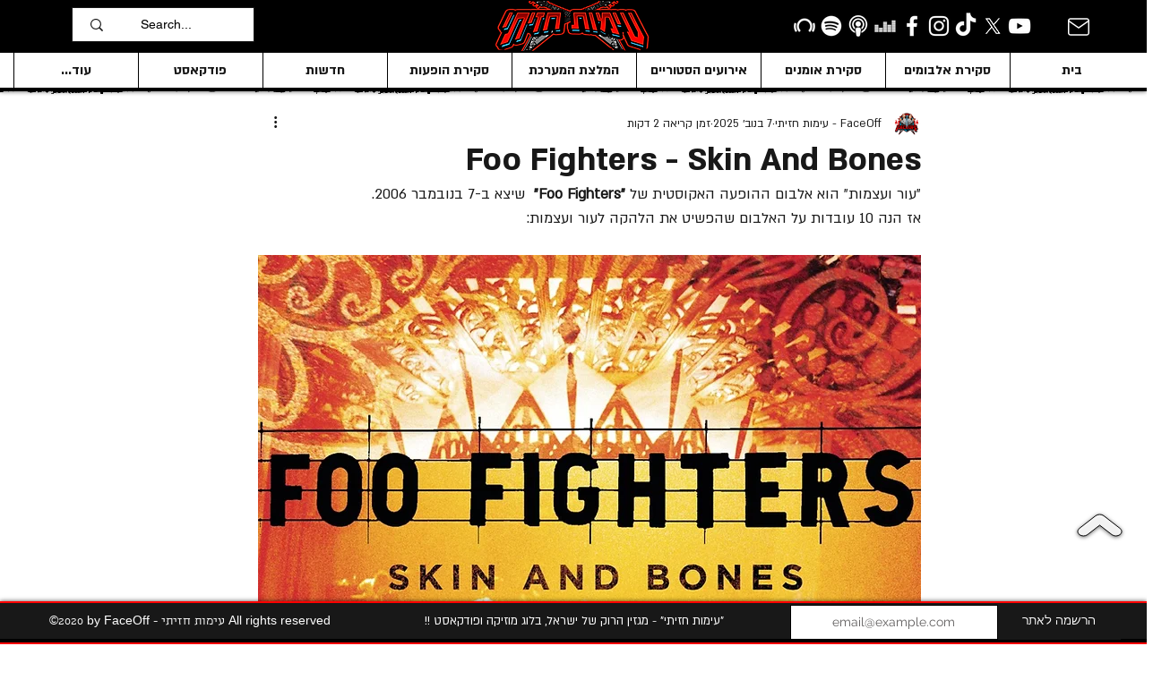

--- FILE ---
content_type: text/html; charset=utf-8
request_url: https://www.google.com/recaptcha/api2/aframe
body_size: 266
content:
<!DOCTYPE HTML><html><head><meta http-equiv="content-type" content="text/html; charset=UTF-8"></head><body><script nonce="n7hf2ZmzhWbCg8hL-IcsYw">/** Anti-fraud and anti-abuse applications only. See google.com/recaptcha */ try{var clients={'sodar':'https://pagead2.googlesyndication.com/pagead/sodar?'};window.addEventListener("message",function(a){try{if(a.source===window.parent){var b=JSON.parse(a.data);var c=clients[b['id']];if(c){var d=document.createElement('img');d.src=c+b['params']+'&rc='+(localStorage.getItem("rc::a")?sessionStorage.getItem("rc::b"):"");window.document.body.appendChild(d);sessionStorage.setItem("rc::e",parseInt(sessionStorage.getItem("rc::e")||0)+1);localStorage.setItem("rc::h",'1768781252549');}}}catch(b){}});window.parent.postMessage("_grecaptcha_ready", "*");}catch(b){}</script></body></html>